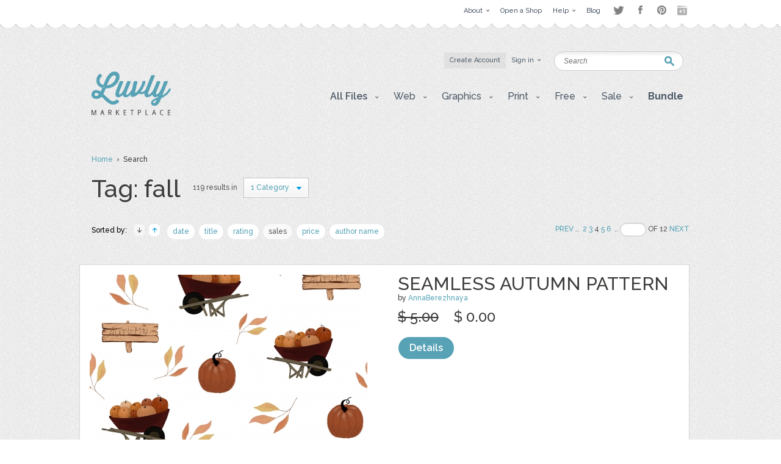

--- FILE ---
content_type: text/html; charset=UTF-8
request_url: https://luvly.co/tags/fall/sort/sales/order/desc/page/4
body_size: 6179
content:
<!DOCTYPE html PUBLIC "-//W3C//DTD XHTML 1.0 Strict//EN"
    "http://www.w3.org/TR/xhtml1/DTD/xhtml1-strict.dtd">

<html xmlns="http://www.w3.org/1999/xhtml">
<head>
  <meta content="text/html; charset=utf-8" http-equiv="Content-Type" />
  <meta name="viewport" content="width=device-width,initial-scale=1">
      <meta name="robots" content="noindex,follow" />
    <title>Items by tag fall | Luvly</title>
  <link href="https://luvly.co/data/themes/favicon.ico" rel="shortcut icon" />
  <meta name="description" content="Items by tag fall" />
  <meta name="keywords" content="" />
  
  <base href="https://luvly.co/" />
  
  <script src="//ajax.googleapis.com/ajax/libs/jquery/1.7.2/jquery.min.js"
  type="text/javascript"></script>
  <script src="//ajax.googleapis.com/ajax/libs/jqueryui/1.9.2/jquery-ui.min.js"
  type="text/javascript"></script>
  <script src="data/themes/js/libs/head.min.js" type="text/javascript"></script>
  <script src="data/themes/js/libs/bbc/jquery.bbedit.min.js" type=
  "text/javascript"></script>
  <script src="data/themes/js/main.js" type="text/javascript"></script>
    <meta name="verifyownership" 
 content="d79d55455387994bcaf5bb9761d92568"/>

<script type="text/javascript">

  var _gaq = _gaq || [];
  _gaq.push(['_setAccount', 'UA-39151034-1']);
  _gaq.push(['_trackPageview']);

  (function() {
    var ga = document.createElement('script'); ga.type = 'text/javascript'; ga.async = true;
    ga.src = ('https:' == document.location.protocol ? 'https://' : 'http://') + 'stats.g.doubleclick.net/dc.js';
    var s = document.getElementsByTagName('script')[0]; s.parentNode.insertBefore(ga, s);
  })();

</script>

<script type="text/javascript">
setTimeout(function(){var a=document.createElement("script");
var b=document.getElementsByTagName("script")[0];
a.src=document.location.protocol+"//dnn506yrbagrg.cloudfront.net/pages/scripts/0022/9415.js?"+Math.floor(new Date().getTime()/3600000);
a.async=true;a.type="text/javascript";b.parentNode.insertBefore(a,b)}, 1);
</script>  <style type="text/css">
  /*<![CDATA[*/
  #tm {display:none;}
  /*]]>*/
  </style>
  
	<script>(function() {
		var _fbq = window._fbq || (window._fbq = []);
		if (!_fbq.loaded) {
		var fbds = document.createElement('script');
		fbds.async = true;
		fbds.src = '//connect.facebook.net/en_US/fbds.js';
		var s = document.getElementsByTagName('script')[0];
		s.parentNode.insertBefore(fbds, s);
		_fbq.loaded = true;
		}
		_fbq.push(['addPixelId', '333098626886963']);
		})();
		window._fbq = window._fbq || [];
		window._fbq.push(['track', 'PixelInitialized', {}]);
	</script>
	<noscript><img height="1" width="1" alt="" style="display:none" src="https://www.facebook.com/tr?id=333098626886963&amp;ev=PixelInitialized" /></noscript>
</head>

<body>
  <div id="tm">
    
<div class="overtop-wrapper">
<div id="overtop">
	<div class="content">
		
				<div class="nav">
			<ul class="social-links" style="float:right;margin-top:4px;margin-left:10px;opacity:0.5;">
				<li class="twitter"><a target="_blank" href="http://www.twitter.com/luvlymarket">Twitter</a></li>
				<li class="facebook"><a target="_blank" href="https://www.facebook.com/luvlymarket">Facebook</a></li>
				<li class="pinterest"><a target="_blank" href="http://pinterest.com/luvlymarket">Pinterest</a></li>
				<li class="googleplus"><a target="_blank" href="https://plus.google.com/105037822244326423728" rel="publisher">Google+</a></li>
				<!-- <li class="email"><a href="mailto:hello@luvly.co">Email</a></li> -->
			</ul><!-- end .social-links -->
			<ul style="float:right;">
																				<li><a href="https://luvly.co/pages/11/About"><span class="arrow">About</span></a>
									<div class="dropdown">
						<div class="columns">
							<ul>
																					<li><a href="https://luvly.co/pages/41/About-Us">About Us</a></li>
														</ul>
							<div class="clear"></div>
						</div>
					</div>
								</li>
								<li><a href="/open-shop.php" rel="external"><span>Open a Shop</span></a>
								</li>
								<li><a href="https://luvly.co/pages/29/Help"><span class="arrow">Help</span></a>
									<div class="dropdown">
						<div class="columns">
							<ul>
																					<li><a href="https://luvly.co/pages/31/Shop-Guide">Shop Guide</a></li>
																					<li><a href="https://luvly.co/pages/42/Payment-Rates">Payment Rates</a></li>
																					<li><a href="https://luvly.co/pages/36/License">License</a></li>
																					<li><a href="https://luvly.co/pages/30/FAQ">FAQ</a></li>
																					<li><a href="http://www.luvly.co/contacts" rel="external">Support</a></li>
														</ul>
							<div class="clear"></div>
						</div>
					</div>
								</li>
								<li class="last"><a href="http://blog.luvly.co" rel="external"><span>Blog</span></a>
								</li>
											</ul>
		</div>
	</div>
</div>
</div>
<!-- overtap wrapper -->
<div id="top">
	<div class="bgr">
		<div id="header">
			<p class="logo">
				<a href="https://luvly.co/"><img width="130" src="uploads///logo@2x.png" alt="Logo" /></a>
			</p>
			<div class="nav">
				<ul>
										<li class="silver"><a href="https://luvly.co/users/registration"><span>Create Account</span></a></li>
					<li id="lgn">
						<a href="#" id="login_btn"><span class="arrow">Sign in</span></a>
						<div class="dropdown rght" id="lgn_form">
							<div class="columns trnsp">
								<form action="https://luvly.co/users/login" method="post" class="smallform" id="smallform">
									<p><input class="black-placeholder" type="text" name="username" placeholder="USERNAME" /></p>
									<p><input id="passtxt" type="password" name="password" placeholder="PASSWORD" /></p>
									<div class="clear"></div>
									<p><input type="submit" name="login" value="Login" /></p>
									<p><a href="https://www.facebook.com/v2.10/dialog/oauth?client_id=2055505681409252&state=2b976f3012a113b2c79b3766511ec05f&response_type=code&sdk=php-sdk-5.6.1&redirect_uri=https%3A%2F%2Fluvly.co%2Fusers%2Fcallback_facebook&scope=email%2Cuser_birthday%2Coffline_access%2Cpublish_actions"><img src="data/themes/images/facebook_button3.jpg" alt="Login with Facebook"/></a></p>
									<div class="clear"></div>
									<p>Forgotten <a href="https://luvly.co/users/lost_username">Username</a> | <a href="https://luvly.co/users/reset_password">Password</a></p>
								</form>
								<div class="clear"></div>
							</div>
						</div>
					</li>
														</ul>
				<div class="clear"></div>
			</div>
			<form action="https://luvly.co/search" method="get" class="search">
				<p>
					<label for="keyword" class="hide">Keyword:<br /></label>
					<input type="text" name="keyword" id="keyword" placeholder="Search" />
				</p>
				<p class="submit"><input type="submit" value="Search" /></p>
			</form>
			<ul class="submenu">
				<li>
					<a href="#" class="btn" onclick="javascript: void(0); return false;"><span class="arrow">All Files</span></a>
					<div class="dropdown">
						<div class="columns">
							<ul>
								<li><a href="https://luvly.co/categories/recent">Recent Files</a></li>
						        <li><a href="https://luvly.co/categories/featured">Featured Files</a></li>
						        <li><a href="https://luvly.co/categories/popular">Popular Files</a></li>
						      							</ul>
							<div class="clear"></div>
						</div>
					</div>
				</li>
					    			    			        	<li>
	        		<a href="https://luvly.co/categories/45/Web" class="btn"><span class="arrow">Web</span></a>
	        			        		<div class="dropdown">
						<div class="columns">
							<ul>
	        		    		        		    	<li><a href="https://luvly.co/categories/48/Blogger-Templates">Blogger Templates</a>
															</li>
	        		    		        		    	<li><a href="https://luvly.co/categories/49/Icons">Icons</a>
															</li>
	        		    		        		    	<li><a href="https://luvly.co/categories/51/Facebook-Banner">Facebook Banner</a>
															</li>
	        		    		        		    	<li><a href="https://luvly.co/categories/67/Other">Other</a>
															</li>
	        		    		        		    	<li><a href="https://luvly.co/categories/69/Custom-Installation">Custom/Installation</a>
															</li>
	        		    		        		    	<li><a href="https://luvly.co/categories/70/Wordpress-Templates">Wordpress Templates</a>
															</li>
	        		    		        		    	<li><a href="https://luvly.co/categories/73/Mockups">Mockups</a>
															</li>
	        		    		        		    	</ul>
	        		    	<div class="clear"></div>
	        		    </div>
	        		</div>
	        			        	</li>	
	        		        	<li>
	        		<a href="https://luvly.co/categories/28/Graphics" class="btn"><span class="arrow">Graphics</span></a>
	        			        		<div class="dropdown">
						<div class="columns">
							<ul>
	        		    		        		    	<li><a href="https://luvly.co/categories/44/Brushes">Brushes</a>
															</li>
	        		    		        		    	<li><a href="https://luvly.co/categories/35/Clip-Art">Clip Art</a>
															</li>
	        		    		        		    	<li><a href="https://luvly.co/categories/30/Decorative">Decorative</a>
															</li>
	        		    		        		    	<li><a href="https://luvly.co/categories/42/Fonts">Fonts</a>
															</li>
	        		    		        		    	<li><a href="https://luvly.co/categories/31/Icons">Icons</a>
															</li>
	        		    		        		    	<li><a href="https://luvly.co/categories/47/Logo">Logo</a>
															</li>
	        		    		        		    	<li><a href="https://luvly.co/categories/32/Patterns">Patterns</a>
															</li>
	        		    		        		    	<li><a href="https://luvly.co/categories/29/Vectors">Vectors</a>
															</li>
	        		    		        		    	<li><a href="https://luvly.co/categories/71/Photography">Photography</a>
															</li>
	        		    		        		    	<li><a href="https://luvly.co/categories/74/Add-Ons">Add-Ons</a>
															</li>
	        		    		        		    	<li><a href="https://luvly.co/categories/75/Other">Other</a>
															</li>
	        		    		        		    	</ul>
	        		    	<div class="clear"></div>
	        		    </div>
	        		</div>
	        			        	</li>	
	        		        	<li>
	        		<a href="https://luvly.co/categories/2/Print" class="btn"><span class="arrow">Print</span></a>
	        			        		<div class="dropdown">
						<div class="columns">
							<ul>
	        		    		        		    	<li><a href="https://luvly.co/categories/46/Business">Business</a>
															</li>
	        		    		        		    	<li><a href="https://luvly.co/categories/33/Printables">Printables</a>
															</li>
	        		    		        		    	<li class="has-sub-sub-categories"><a href="https://luvly.co/categories/1/Invitations">Invitations</a>
																<ul class="sub-sub-categories-ul">
																		<li><a href="https://luvly.co/categories/9/Baby">Baby</a></li>
																		<li><a href="https://luvly.co/categories/6/Birthday">Birthday</a></li>
																		<li><a href="https://luvly.co/categories/8/Bridal-Shower">Bridal Shower</a></li>
																		<li><a href="https://luvly.co/categories/7/Save-the-Date">Save the Date</a></li>
																		<li><a href="https://luvly.co/categories/5/Wedding">Wedding</a></li>
																		<li><a href="https://luvly.co/categories/10/Cards">Cards</a></li>
																		<li><a href="https://luvly.co/categories/34/Other">Other</a></li>
																	</ul>
															</li>
	        		    		        		    	<li><a href="https://luvly.co/categories/55/Wall-Art">Wall Art</a>
															</li>
	        		    		        		    	<li><a href="https://luvly.co/categories/76/Flyers">Flyers</a>
															</li>
	        		    		        		    	<li><a href="https://luvly.co/categories/77/Resumes">Resumes</a>
															</li>
	        		    		        		    	</ul>
	        		    	<div class="clear"></div>
	        		    </div>
	        		</div>
	        			        	</li>	
	        		        	<li>
	        		<a href="https://luvly.co/categories/36/Free" class="btn"><span class="arrow">Free</span></a>
	        			        		<div class="dropdown">
						<div class="columns">
							<ul>
	        		    		        		    	<li><a href="https://luvly.co/categories/39/Clip-Art">Clip Art</a>
															</li>
	        		    		        		    	<li><a href="https://luvly.co/categories/40/Invitations">Invitations</a>
															</li>
	        		    		        		    	<li><a href="https://luvly.co/categories/38/Patterns-Backgrounds">Patterns/ Backgrounds</a>
															</li>
	        		    		        		    	<li><a href="https://luvly.co/categories/41/Printables">Printables</a>
															</li>
	        		    		        		    	</ul>
	        		    	<div class="clear"></div>
	        		    </div>
	        		</div>
	        			        	</li>	
	        		        	<li class="almost-last">
	        		<a href="https://luvly.co/categories/57/Sale" class="btn"><span class="arrow">Sale</span></a>
	        			        		<div class="dropdown">
						<div class="columns">
							<ul>
	        		    		        		    	<li><a href="https://luvly.co/categories/66/Bundles">Bundles</a>
															</li>
	        		    		        		    	<li><a href="https://luvly.co/categories/58/Christmas">Christmas</a>
															</li>
	        		    		        		    	<li><a href="https://luvly.co/categories/63/Easter">Easter</a>
															</li>
	        		    		        		    	<li><a href="https://luvly.co/categories/62/Four-Seasons">Four Seasons</a>
															</li>
	        		    		        		    	<li><a href="https://luvly.co/categories/64/Halloween">Halloween</a>
															</li>
	        		    		        		    	<li><a href="https://luvly.co/categories/60/St-Patricks-Day">St. Patricks Day</a>
															</li>
	        		    		        		    	<li><a href="https://luvly.co/categories/61/Valentines-Day">Valentines Day</a>
															</li>
	        		    		        		    	<li><a href="https://luvly.co/categories/65/Other">Other</a>
															</li>
	        		    		        		    	</ul>
	        		    	<div class="clear"></div>
	        		    </div>
	        		</div>
	        			        	</li>	
	        		    						<li class="last">
					<a href="/bundle" class="btn"><span style="font-weight: bold;">Bundle</span></a>
				</li>
			</ul>
		</div>
	</div>
</div>


<script>
	$('li.has-sub-sub-categories').mouseenter(function() {
		var subUl = $(this).find('ul.sub-sub-categories-ul').first();
		var width = $(this).width();
		console.log(width);
		var height = $(this).height();
		var halfHeight = (height / 2);
		
		$(this).css('position', 'relative');
		subUl.css('position', 'absolute');
		subUl.css('left', width + 'px');
		subUl.css('top', '-' + halfHeight + 'px');
		subUl.show();
	});
	
	$('li.has-sub-sub-categories').mouseleave(function() {
		$(this).find('ul.sub-sub-categories-ul').hide();
	});
</script>
<div id="content">
	<div class="breadcrumb">
		<p><a href="https://luvly.co/">Home</a> &nbsp;&rsaquo;&nbsp; Search</p>
	</div>
	<div class="titlehead inner border">
		<h2 class="title-3" style="max-width:720px;">Tag: fall</h2>
				<p class="results">119 results in</p>
		<div class="filter search">
			<ul>
				<li class="last">
					<a href="#" class="btn" onclick="javascript: void(0); return false;"><span class="arrow">1 Category</span></a>
					<div class="dropdown">
						<div class="columns">
							<ul>
																																<li><a href="https://luvly.co/tags/fall/sort/sales/order/desc?category=28">Graphics</a></li>
																															</ul>
							<div class="clear"></div>
						</div>
					</div>
				</li>
							</ul>
			<div class="clear"></div>
		</div>
				<div class="clear"></div>
	</div>
		<div class="options">	
		<div class="sort" style="width: 650px;">
			<p><span class="label">Sorted by:</span> <a href="https://luvly.co/tags/fall/sort/sales/order/desc" class="up active">&raquo;</a> <a href="https://luvly.co/tags/fall/sort/sales/order/asc" class="down">&laquo;</a> 
						<a href="https://luvly.co/tags/fall/sort/datetime">date</a> 
						<a href="https://luvly.co/tags/fall/sort/name">title</a> 
						<a href="https://luvly.co/tags/fall/sort/rating">rating</a> 
						<a href="https://luvly.co/tags/fall/sort/sales" class="active">sales</a> 
						<a href="https://luvly.co/tags/fall/sort/price">price</a> 
						<a href="https://luvly.co/tags/fall/sort/username">author name</a> 
			</p>
			<div class="clear"></div>
		</div>
		<div class="pagination">
			<p><a href="https://luvly.co/tags/fall/sort/sales/order/desc/page/3">Prev</a>&nbsp;..&nbsp;<a href="https://luvly.co/tags/fall/sort/sales/order/desc/page/"></a>&nbsp;<a href="https://luvly.co/tags/fall/sort/sales/order/desc/page/2">2</a>&nbsp;<a href="https://luvly.co/tags/fall/sort/sales/order/desc/page/3">3</a>&nbsp;4&nbsp;<a href="https://luvly.co/tags/fall/sort/sales/order/desc/page/5">5</a>&nbsp;<a href="https://luvly.co/tags/fall/sort/sales/order/desc/page/6">6</a>&nbsp;<a href="https://luvly.co/tags/fall/sort/sales/order/desc/page/"></a>&nbsp;..&nbsp;<input type="text" />&nbsp;OF&nbsp;12&nbsp;<a href="https://luvly.co/tags/fall/sort/sales/order/desc/page/5">Next</a></p>
		</div>
		<div class="clear"></div>
	</div>
	<div class="templates">
				<div class="row onsale">

	<p class="thumb"><a href="https://luvly.co/items/6294/seamless-autumn-pattern"><img src="uploads/cache/items/2018/08/6294/edc2e767584c55d4b869bde36e941714-6af55fdaf7c25bc2441712824be4954c-455x.jpg" alt="seamless autumn pattern " /></a></p>

	<div class="info">

		<h3 class="title"><a href="https://luvly.co/items/6294/seamless-autumn-pattern">seamless autumn pattern </a></h3>

		<p class="meta">by <a href="https://luvly.co/users/AnnaBerezhnaya">AnnaBerezhnaya</a></p>

		
		<p class="cats">categories: 

		
		
		
		
		
		
		<a href="https://luvly.co/categories/28/Graphics">Graphics</a>, <a href="https://luvly.co/categories/30/Decorative">Decorative</a>, <a href="https://luvly.co/categories/32/Patterns">Patterns</a>
		1
		<div class="price">

			<p class="total"> 
      <strong class="big sr_price">$ 5.00</strong> 
      <strong class="big">$ 0.00</strong> 

			</p>

			<p class="stars"></p>

			
			<p class="buttons">

				
				<a href="https://luvly.co/items/6294/seamless-autumn-pattern" class="button-blue">Details</a>

			</p>

		</div>

	</div>

	
	<div class="clear"></div>

	<span class="pad"><span class="bg"><span class="end"></span></span></span>

</div>				<div class="row onsale">

	<p class="thumb"><a href="https://luvly.co/items/6844/Landscape-Surface-of-Planet-Sky"><img src="uploads/cache/items/2020/11/6844/a02f372deb4400de348d86746229af16-36f77e5b2e2a870407a7cb4d9bfac8cc-455x.jpg" alt="Landscape Surface of Planet Sky" /></a></p>

	<div class="info">

		<h3 class="title"><a href="https://luvly.co/items/6844/Landscape-Surface-of-Planet-Sky">Landscape Surface of Planet Sky</a></h3>

		<p class="meta">by <a href="https://luvly.co/users/jongcreative">jongcreative</a></p>

		
		<p class="cats">categories: 

		
		
		
		
		
		<a href="https://luvly.co/categories/28/Graphics">Graphics</a>, <a href="https://luvly.co/categories/29/Vectors">Vectors</a>
		1
		<div class="price">

			<p class="total"> 
      <strong class="big sr_price">$ 6.00</strong> 
      <strong class="big">$ 0.00</strong> 

			</p>

			<p class="stars"></p>

			
			<p class="buttons">

				
				<a href="https://luvly.co/items/6844/Landscape-Surface-of-Planet-Sky" class="button-blue">Details</a>

			</p>

		</div>

	</div>

	
	<div class="clear"></div>

	<span class="pad"><span class="bg"><span class="end"></span></span></span>

</div>				<div class="row onsale">

	<p class="thumb"><a href="https://luvly.co/items/6845/Landscape-Surface-of-Planet-Sky"><img src="uploads/cache/items/2020/11/6845/b43e70efc0de29d829172b99c40fc38d-fcacffe7f29b4825300b0843e383185e-455x.jpg" alt="Landscape Surface of Planet Sky" /></a></p>

	<div class="info">

		<h3 class="title"><a href="https://luvly.co/items/6845/Landscape-Surface-of-Planet-Sky">Landscape Surface of Planet Sky</a></h3>

		<p class="meta">by <a href="https://luvly.co/users/jongcreative">jongcreative</a></p>

		
		<p class="cats">categories: 

		
		
		
		
		
		<a href="https://luvly.co/categories/28/Graphics">Graphics</a>, <a href="https://luvly.co/categories/29/Vectors">Vectors</a>
		1
		<div class="price">

			<p class="total"> 
      <strong class="big sr_price">$ 6.00</strong> 
      <strong class="big">$ 0.00</strong> 

			</p>

			<p class="stars"></p>

			
			<p class="buttons">

				
				<a href="https://luvly.co/items/6845/Landscape-Surface-of-Planet-Sky" class="button-blue">Details</a>

			</p>

		</div>

	</div>

	
	<div class="clear"></div>

	<span class="pad"><span class="bg"><span class="end"></span></span></span>

</div>				<div class="row onsale">

	<p class="thumb"><a href="https://luvly.co/items/6849/Landscape-Surface-of-Planet-Sky"><img src="uploads/cache/items/2020/11/6849/949696b3635a0e4fb6eac9e0ad9474f7-2ee72100afb9ffdc1747d8fe562252b8-455x.jpg" alt="Landscape Surface of Planet Sky" /></a></p>

	<div class="info">

		<h3 class="title"><a href="https://luvly.co/items/6849/Landscape-Surface-of-Planet-Sky">Landscape Surface of Planet Sky</a></h3>

		<p class="meta">by <a href="https://luvly.co/users/jongcreative">jongcreative</a></p>

		
		<p class="cats">categories: 

		
		
		
		
		
		<a href="https://luvly.co/categories/28/Graphics">Graphics</a>, <a href="https://luvly.co/categories/29/Vectors">Vectors</a>
		1
		<div class="price">

			<p class="total"> 
      <strong class="big sr_price">$ 6.00</strong> 
      <strong class="big">$ 0.00</strong> 

			</p>

			<p class="stars"></p>

			
			<p class="buttons">

				
				<a href="https://luvly.co/items/6849/Landscape-Surface-of-Planet-Sky" class="button-blue">Details</a>

			</p>

		</div>

	</div>

	
	<div class="clear"></div>

	<span class="pad"><span class="bg"><span class="end"></span></span></span>

</div>				<div class="row onsale">

	<p class="thumb"><a href="https://luvly.co/items/6852/Landscape-Surface-of-Planet-Sky"><img src="uploads/cache/items/2020/11/6852/2d093d885dc97d9113338d01bb79b198-7892fc11ba6fc1483c9faaf60599db6b-455x.jpg" alt="Landscape Surface of Planet Sky" /></a></p>

	<div class="info">

		<h3 class="title"><a href="https://luvly.co/items/6852/Landscape-Surface-of-Planet-Sky">Landscape Surface of Planet Sky</a></h3>

		<p class="meta">by <a href="https://luvly.co/users/jongcreative">jongcreative</a></p>

		
		<p class="cats">categories: 

		
		
		
		
		
		<a href="https://luvly.co/categories/28/Graphics">Graphics</a>, <a href="https://luvly.co/categories/29/Vectors">Vectors</a>
		1
		<div class="price">

			<p class="total"> 
      <strong class="big sr_price">$ 6.00</strong> 
      <strong class="big">$ 0.00</strong> 

			</p>

			<p class="stars"></p>

			
			<p class="buttons">

				
				<a href="https://luvly.co/items/6852/Landscape-Surface-of-Planet-Sky" class="button-blue">Details</a>

			</p>

		</div>

	</div>

	
	<div class="clear"></div>

	<span class="pad"><span class="bg"><span class="end"></span></span></span>

</div>				<div class="row onsale">

	<p class="thumb"><a href="https://luvly.co/items/6853/Landscape-Surface-of-Planet-Sky"><img src="uploads/cache/items/2020/11/6853/d6295abf2506d7e3607d30e7feed7410-4c6fe1559c85ce7e603f159aeef4ecee-455x.jpg" alt="Landscape Surface of Planet Sky" /></a></p>

	<div class="info">

		<h3 class="title"><a href="https://luvly.co/items/6853/Landscape-Surface-of-Planet-Sky">Landscape Surface of Planet Sky</a></h3>

		<p class="meta">by <a href="https://luvly.co/users/jongcreative">jongcreative</a></p>

		
		<p class="cats">categories: 

		
		
		
		
		
		<a href="https://luvly.co/categories/28/Graphics">Graphics</a>, <a href="https://luvly.co/categories/29/Vectors">Vectors</a>
		1
		<div class="price">

			<p class="total"> 
      <strong class="big sr_price">$ 6.00</strong> 
      <strong class="big">$ 0.00</strong> 

			</p>

			<p class="stars"></p>

			
			<p class="buttons">

				
				<a href="https://luvly.co/items/6853/Landscape-Surface-of-Planet-Sky" class="button-blue">Details</a>

			</p>

		</div>

	</div>

	
	<div class="clear"></div>

	<span class="pad"><span class="bg"><span class="end"></span></span></span>

</div>				<div class="row onsale">

	<p class="thumb"><a href="https://luvly.co/items/6854/Landscape-Surface-of-Planet-Sky"><img src="uploads/cache/items/2020/11/6854/c744f40c1e18142b6a8449b7b1be4a85-0b3253e3e66b3aedb37423041102d81f-455x.jpg" alt="Landscape Surface of Planet Sky" /></a></p>

	<div class="info">

		<h3 class="title"><a href="https://luvly.co/items/6854/Landscape-Surface-of-Planet-Sky">Landscape Surface of Planet Sky</a></h3>

		<p class="meta">by <a href="https://luvly.co/users/jongcreative">jongcreative</a></p>

		
		<p class="cats">categories: 

		
		
		
		
		
		<a href="https://luvly.co/categories/28/Graphics">Graphics</a>, <a href="https://luvly.co/categories/29/Vectors">Vectors</a>
		1
		<div class="price">

			<p class="total"> 
      <strong class="big sr_price">$ 6.00</strong> 
      <strong class="big">$ 0.00</strong> 

			</p>

			<p class="stars"></p>

			
			<p class="buttons">

				
				<a href="https://luvly.co/items/6854/Landscape-Surface-of-Planet-Sky" class="button-blue">Details</a>

			</p>

		</div>

	</div>

	
	<div class="clear"></div>

	<span class="pad"><span class="bg"><span class="end"></span></span></span>

</div>				<div class="row onsale">

	<p class="thumb"><a href="https://luvly.co/items/6855/Landscape-Surface-of-Planet-Sky"><img src="uploads/cache/items/2020/11/6855/0441c09daddd74eb7667977c914304db-905be00fa5fe01c9ffda14bf8e68cdf4-455x.jpg" alt="Landscape Surface of Planet Sky" /></a></p>

	<div class="info">

		<h3 class="title"><a href="https://luvly.co/items/6855/Landscape-Surface-of-Planet-Sky">Landscape Surface of Planet Sky</a></h3>

		<p class="meta">by <a href="https://luvly.co/users/jongcreative">jongcreative</a></p>

		
		<p class="cats">categories: 

		
		
		
		
		
		<a href="https://luvly.co/categories/28/Graphics">Graphics</a>, <a href="https://luvly.co/categories/29/Vectors">Vectors</a>
		1
		<div class="price">

			<p class="total"> 
      <strong class="big sr_price">$ 6.00</strong> 
      <strong class="big">$ 0.00</strong> 

			</p>

			<p class="stars"></p>

			
			<p class="buttons">

				
				<a href="https://luvly.co/items/6855/Landscape-Surface-of-Planet-Sky" class="button-blue">Details</a>

			</p>

		</div>

	</div>

	
	<div class="clear"></div>

	<span class="pad"><span class="bg"><span class="end"></span></span></span>

</div>				<div class="row onsale">

	<p class="thumb"><a href="https://luvly.co/items/6856/Landscape-Surface-of-Planet-Sky"><img src="uploads/cache/items/2020/11/6856/be85e9f0de8f9b544182d14741ccf9de-8d4a595668c8cb305d68206d28ff7f25-455x.jpg" alt="Landscape Surface of Planet Sky" /></a></p>

	<div class="info">

		<h3 class="title"><a href="https://luvly.co/items/6856/Landscape-Surface-of-Planet-Sky">Landscape Surface of Planet Sky</a></h3>

		<p class="meta">by <a href="https://luvly.co/users/jongcreative">jongcreative</a></p>

		
		<p class="cats">categories: 

		
		
		
		
		
		<a href="https://luvly.co/categories/28/Graphics">Graphics</a>, <a href="https://luvly.co/categories/29/Vectors">Vectors</a>
		1
		<div class="price">

			<p class="total"> 
      <strong class="big sr_price">$ 6.00</strong> 
      <strong class="big">$ 0.00</strong> 

			</p>

			<p class="stars"></p>

			
			<p class="buttons">

				
				<a href="https://luvly.co/items/6856/Landscape-Surface-of-Planet-Sky" class="button-blue">Details</a>

			</p>

		</div>

	</div>

	
	<div class="clear"></div>

	<span class="pad"><span class="bg"><span class="end"></span></span></span>

</div>				<div class="row onsale">

	<p class="thumb"><a href="https://luvly.co/items/6857/Landscape-Surface-of-Planet-Sky"><img src="uploads/cache/items/2020/11/6857/55a79fd7e904d1a8dce3e071f51a008f-6f5a01a30d022b297813e51fd3318c1d-455x.jpg" alt="Landscape Surface of Planet Sky" /></a></p>

	<div class="info">

		<h3 class="title"><a href="https://luvly.co/items/6857/Landscape-Surface-of-Planet-Sky">Landscape Surface of Planet Sky</a></h3>

		<p class="meta">by <a href="https://luvly.co/users/jongcreative">jongcreative</a></p>

		
		<p class="cats">categories: 

		
		
		
		
		
		<a href="https://luvly.co/categories/28/Graphics">Graphics</a>, <a href="https://luvly.co/categories/29/Vectors">Vectors</a>
		1
		<div class="price">

			<p class="total"> 
      <strong class="big sr_price">$ 6.00</strong> 
      <strong class="big">$ 0.00</strong> 

			</p>

			<p class="stars"></p>

			
			<p class="buttons">

				
				<a href="https://luvly.co/items/6857/Landscape-Surface-of-Planet-Sky" class="button-blue">Details</a>

			</p>

		</div>

	</div>

	
	<div class="clear"></div>

	<span class="pad"><span class="bg"><span class="end"></span></span></span>

</div>			</div>
	<div class="clear" style="margin-top: 10px;"></div>
	<div class="pagination bottom">
		<p><a href="https://luvly.co/tags/fall/sort/sales/order/desc/page/3">Prev</a>&nbsp;..&nbsp;<a href="https://luvly.co/tags/fall/sort/sales/order/desc/page/"></a>&nbsp;<a href="https://luvly.co/tags/fall/sort/sales/order/desc/page/2">2</a>&nbsp;<a href="https://luvly.co/tags/fall/sort/sales/order/desc/page/3">3</a>&nbsp;4&nbsp;<a href="https://luvly.co/tags/fall/sort/sales/order/desc/page/5">5</a>&nbsp;<a href="https://luvly.co/tags/fall/sort/sales/order/desc/page/6">6</a>&nbsp;<a href="https://luvly.co/tags/fall/sort/sales/order/desc/page/"></a>&nbsp;..&nbsp;<input type="text" />&nbsp;OF&nbsp;12&nbsp;<a href="https://luvly.co/tags/fall/sort/sales/order/desc/page/5">Next</a></p>
	</div>
	</div>

<div id="bottom">
  <div id="footer">
                                        <div class="column">
          
        <div class="box">
          <h4 class="title-2">Web</h4>
                      <ul>
                              <li><a href="https://luvly.co/categories/48/Blogger-Templates">Blogger Templates</a></li>
                              <li><a href="https://luvly.co/categories/49/Icons">Icons</a></li>
                              <li><a href="https://luvly.co/categories/51/Facebook-Banner">Facebook Banner</a></li>
                              <li><a href="https://luvly.co/categories/67/Other">Other</a></li>
                              <li><a href="https://luvly.co/categories/69/Custom-Installation">Custom/Installation</a></li>
                              <li><a href="https://luvly.co/categories/70/Wordpress-Templates">Wordpress Templates</a></li>
                              <li><a href="https://luvly.co/categories/73/Mockups">Mockups</a></li>
                          </ul>
                  </div>

           
                
        <div class="box">
          <h4 class="title-2">Graphics</h4>
                      <ul>
                              <li><a href="https://luvly.co/categories/44/Brushes">Brushes</a></li>
                              <li><a href="https://luvly.co/categories/35/Clip-Art">Clip Art</a></li>
                              <li><a href="https://luvly.co/categories/30/Decorative">Decorative</a></li>
                              <li><a href="https://luvly.co/categories/42/Fonts">Fonts</a></li>
                              <li><a href="https://luvly.co/categories/31/Icons">Icons</a></li>
                              <li><a href="https://luvly.co/categories/47/Logo">Logo</a></li>
                              <li><a href="https://luvly.co/categories/32/Patterns">Patterns</a></li>
                              <li><a href="https://luvly.co/categories/29/Vectors">Vectors</a></li>
                              <li><a href="https://luvly.co/categories/71/Photography">Photography</a></li>
                              <li><a href="https://luvly.co/categories/74/Add-Ons">Add-Ons</a></li>
                              <li><a href="https://luvly.co/categories/75/Other">Other</a></li>
                          </ul>
                  </div>

                  </div>
           
                            <div class="column">
          
        <div class="box">
          <h4 class="title-2">Print</h4>
                      <ul>
                              <li><a href="https://luvly.co/categories/46/Business">Business</a></li>
                              <li><a href="https://luvly.co/categories/33/Printables">Printables</a></li>
                              <li><a href="https://luvly.co/categories/1/Invitations">Invitations</a></li>
                              <li><a href="https://luvly.co/categories/55/Wall-Art">Wall Art</a></li>
                              <li><a href="https://luvly.co/categories/76/Flyers">Flyers</a></li>
                              <li><a href="https://luvly.co/categories/77/Resumes">Resumes</a></li>
                          </ul>
                  </div>

           
                
        <div class="box">
          <h4 class="title-2">Free</h4>
                      <ul>
                              <li><a href="https://luvly.co/categories/39/Clip-Art">Clip Art</a></li>
                              <li><a href="https://luvly.co/categories/40/Invitations">Invitations</a></li>
                              <li><a href="https://luvly.co/categories/38/Patterns-Backgrounds">Patterns/ Backgrounds</a></li>
                              <li><a href="https://luvly.co/categories/41/Printables">Printables</a></li>
                          </ul>
                  </div>

                  </div>
           
                            <div class="column">
          
        <div class="box">
          <h4 class="title-2">Sale</h4>
                      <ul>
                              <li><a href="https://luvly.co/categories/66/Bundles">Bundles</a></li>
                              <li><a href="https://luvly.co/categories/58/Christmas">Christmas</a></li>
                              <li><a href="https://luvly.co/categories/63/Easter">Easter</a></li>
                              <li><a href="https://luvly.co/categories/62/Four-Seasons">Four Seasons</a></li>
                              <li><a href="https://luvly.co/categories/64/Halloween">Halloween</a></li>
                              <li><a href="https://luvly.co/categories/60/St-Patricks-Day">St. Patricks Day</a></li>
                              <li><a href="https://luvly.co/categories/61/Valentines-Day">Valentines Day</a></li>
                              <li><a href="https://luvly.co/categories/65/Other">Other</a></li>
                          </ul>
                  </div>

                  </div>
           
          
    <div class="column">

      <div class="box">
        <h4 class="title-2">Help and Support</h4>
        <ul>
          <li><a href="https://luvly.co/contacts">Support</a></li>
          <li><a href="http://luvly.co/pages/32/Copyright">Copyright</a></li>
          <li><a href="http://www.luvly.co/pages/30/FAQ">FAQ</a></li>
        </ul>
      </div>

      <div class="box">
        <h4 class="title-2">Socials</h4>
        <ul class="soc">
                    <li><a href="https://luvly.co/rss" rel="external"><img src="data/themes/images/soc-icon-4.png" alt="RSS" />RSS Feed</a></li>
        </ul>
      </div>

      <div class="box">
        <h4 class="title-2" id="bulletin">
          Monthly Newsletter        </h4>
        <form action="https://luvly.createsend.com/t/t/s/wuhlt/" method="post" class="newsletter">
          <p>
            <label for="n_lname" class="hide">Name:<br /></label>
            <input type="text" name="cm-name" id="n_lname" value="Name" />
          </p>
          <p>
            <label for="n_email" class="hide">Email:<br /></label>
            <input type="text" name="cm-wuhlt-wuhlt" id="n_email" value="Email" />
          </p>
          <p class="submit"><input type="submit" value="SUBSCRIBE" /></p>
          <div class="clear"></div>
        </form>
      </div>
    </div>
    <div class="clear"></div>
  </div>
</div>
<!-- Start Optin Architect -->
<script src="//app.optinarchitect.com/widgets/show/NEOuDp3cNFPg4QfRRpaTHw.js" type="text/javascript"></script>
<div class="optin-architect-container" data-optin-architect-id="NEOuDp3cNFPg4QfRRpaTHw"></div>
<!-- End Optin Architect -->
<div id="copyright">
  <div class="copywrapper">
      <p class="right"><a href="http://luvly.co" rel="external">Luvly</a> Marketplace</p>
      <address>Copyright&copy; 2026  &nbsp; 
        
        
        
        
        
        
        
        
        
        <a href="https://luvly.co/pages/12/Affiliate-program" title="">Affiliate program</a> | <a href="https://luvly.co/pages/27/Terms-of-Use" title="">Terms of Use</a> | <a href="http://blog.luvly.co" title="" rel="external">Blog</a>
              </address>
  </div>
</div>


  </div>

<script type="text/javascript" src="responsive/jquery.slicknav.min.js"></script>
<script type="text/javascript">
$(document).ready(function(){
  $('.submenu').slicknav({
    label: 'Gallery',
    prependTo:'#content'
  });
});
</script>
</body>
</html>